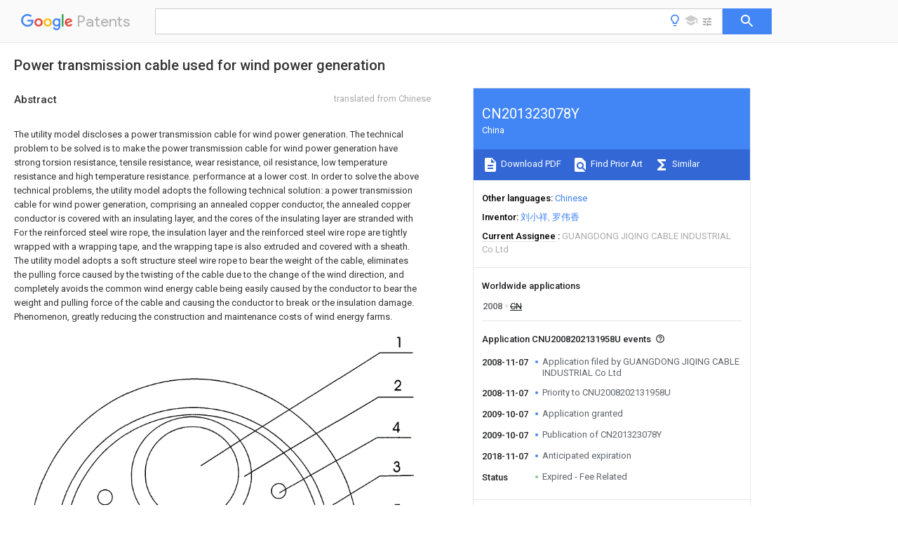

--- FILE ---
content_type: text/html
request_url: https://patents.google.com/patent/CN201323078Y/en
body_size: 16592
content:
<!DOCTYPE html>
<html lang="en">
  <head>
    <title>CN201323078Y - Power transmission cable used for wind power generation 
        - Google Patents</title>

    <meta name="viewport" content="width=device-width, initial-scale=1">
    <meta charset="UTF-8">
    <meta name="referrer" content="origin-when-crossorigin">
    <link rel="canonical" href="https://patents.google.com/patent/CN201323078Y/en">
    <meta name="description" content="
    
       The utility model discloses a power transmission cable for wind power generation. The technical problem to be solved is to make the power transmission cable for wind power generation have strong torsion resistance, tensile resistance, wear resistance, oil resistance, low temperature resistance and high temperature resistance. performance at a lower cost. In order to solve the above technical problems, the utility model adopts the following technical solution: a power transmission cable for wind power generation, comprising an annealed copper conductor, the annealed copper conductor is covered with an insulating layer, and the cores of the insulating layer are stranded with For the reinforced steel wire rope, the insulation layer and the reinforced steel wire rope are tightly wrapped with a wrapping tape, and the wrapping tape is also extruded and covered with a sheath. The utility model adopts a soft structure steel wire rope to bear the weight of the cable, eliminates the pulling force caused by the twisting of the cable due to the change of the wind direction, and completely avoids the common wind energy cable being easily caused by the conductor to bear the weight and pulling force of the cable and causing the conductor to break or the insulation damage. Phenomenon, greatly reducing the construction and maintenance costs of wind energy farms. 
       
    
   
   ">
    <meta name="DC.type" content="patent">
    <meta name="DC.title" content="Power transmission cable used for wind power generation 
       ">
    <meta name="DC.date" content="2008-11-07" scheme="dateSubmitted">
    <meta name="DC.description" content="
    
       The utility model discloses a power transmission cable for wind power generation. The technical problem to be solved is to make the power transmission cable for wind power generation have strong torsion resistance, tensile resistance, wear resistance, oil resistance, low temperature resistance and high temperature resistance. performance at a lower cost. In order to solve the above technical problems, the utility model adopts the following technical solution: a power transmission cable for wind power generation, comprising an annealed copper conductor, the annealed copper conductor is covered with an insulating layer, and the cores of the insulating layer are stranded with For the reinforced steel wire rope, the insulation layer and the reinforced steel wire rope are tightly wrapped with a wrapping tape, and the wrapping tape is also extruded and covered with a sheath. The utility model adopts a soft structure steel wire rope to bear the weight of the cable, eliminates the pulling force caused by the twisting of the cable due to the change of the wind direction, and completely avoids the common wind energy cable being easily caused by the conductor to bear the weight and pulling force of the cable and causing the conductor to break or the insulation damage. Phenomenon, greatly reducing the construction and maintenance costs of wind energy farms. 
       
    
   
   ">
    <meta name="citation_patent_application_number" content="CN:U2008202131958U">
    <meta name="citation_pdf_url" content="https://patentimages.storage.googleapis.com/25/2f/39/65bd786bc04d87/CN201323078Y.pdf">
    <meta name="citation_patent_number" content="CN:201323078:Y">
    <meta name="DC.date" content="2009-10-07" scheme="issue">
    <meta name="DC.contributor" content="刘小祥" scheme="inventor">
    <meta name="DC.contributor" content="罗伟香" scheme="inventor">
    <meta name="DC.contributor" content="GUANGDONG JIQING CABLE INDUSTRIAL Co Ltd" scheme="assignee">
    <link rel="stylesheet" href="https://fonts.googleapis.com/css?family=Roboto:400,400italic,500,500italic,700">
    <link rel="stylesheet" href="https://fonts.googleapis.com/css?family=Product+Sans">
    <link rel="stylesheet" href="https://fonts.googleapis.com/css2?family=Google+Sans:wght@400;500;700">

    <style>
      
      #gb { top: 15px; left: auto; right: 0; width: auto; min-width: 135px !important; }   
      body { transition: none; }
    </style>
    <script></script>

    <script>
      window.version = 'patent-search.search_20250707_RC00';

      function sendFeedback() {
        userfeedback.api.startFeedback({
          'productId': '713680',
          'bucket': 'patent-search-web',
          'productVersion': window.version,
        });
      }

      window.experiments = {};
      window.experiments.patentCountries = "ae,ag,al,am,ao,ap,ar,at,au,aw,az,ba,bb,bd,be,bf,bg,bh,bj,bn,bo,br,bw,bx,by,bz,ca,cf,cg,ch,ci,cl,cm,cn,co,cr,cs,cu,cy,cz,dd,de,dj,dk,dm,do,dz,ea,ec,ee,eg,em,ep,es,fi,fr,ga,gb,gc,gd,ge,gh,gm,gn,gq,gr,gt,gw,hk,hn,hr,hu,ib,id,ie,il,in,ir,is,it,jo,jp,ke,kg,kh,km,kn,kp,kr,kw,kz,la,lc,li,lk,lr,ls,lt,lu,lv,ly,ma,mc,md,me,mg,mk,ml,mn,mo,mr,mt,mw,mx,my,mz,na,ne,ng,ni,nl,no,nz,oa,om,pa,pe,pg,ph,pl,pt,py,qa,ro,rs,ru,rw,sa,sc,sd,se,sg,si,sk,sl,sm,sn,st,su,sv,sy,sz,td,tg,th,tj,tm,tn,tr,tt,tw,tz,ua,ug,us,uy,uz,vc,ve,vn,wo,yu,za,zm,zw";
      
      
      window.experiments.keywordWizard = true;
      
      
      
      window.experiments.definitions = true;
      window.experiments.plogs = true;

      window.Polymer = {
        dom: 'shady',
        lazyRegister: true,
      };
    </script>

    <script src="//www.gstatic.com/patent-search/frontend/patent-search.search_20250707_RC00/scs/compiled_dir/webcomponentsjs/webcomponents-lite.min.js"></script>
    <link rel="import" href="//www.gstatic.com/patent-search/frontend/patent-search.search_20250707_RC00/scs/compiled_dir/search-app-vulcanized.html">
  </head>
  <body unresolved>
    
    
    <script></script>
    <script src="//www.gstatic.com/patent-search/frontend/patent-search.search_20250707_RC00/scs/compiled_dir/search-app-vulcanized.js"></script>
    <search-app>
      
      

      <article class="result" itemscope itemtype="http://schema.org/ScholarlyArticle">
  <h1 itemprop="pageTitle">CN201323078Y - Power transmission cable used for wind power generation 
        - Google Patents</h1>
  <span itemprop="title">Power transmission cable used for wind power generation 
       </span>

  <meta itemprop="type" content="patent">
  <a href="https://patentimages.storage.googleapis.com/25/2f/39/65bd786bc04d87/CN201323078Y.pdf" itemprop="pdfLink">Download PDF</a>
  <h2>Info</h2>

  <dl>
    <dt>Publication number</dt>
    <dd itemprop="publicationNumber">CN201323078Y</dd>
    <meta itemprop="numberWithoutCodes" content="201323078">
    <meta itemprop="kindCode" content="Y">
    <meta itemprop="publicationDescription" content="Granted utility model">
    <span>CN201323078Y</span>
    <span>CNU2008202131958U</span>
    <span>CN200820213195U</span>
    <span>CN201323078Y</span>
    <span>CN 201323078 Y</span>
    <span>CN201323078 Y</span>
    <span>CN 201323078Y</span>
    <span>CN U2008202131958 U</span>
    <span>CNU2008202131958 U</span>
    <span>CN U2008202131958U</span>
    <span>CN 200820213195 U</span>
    <span>CN200820213195 U</span>
    <span>CN 200820213195U</span>
    <span>CN 201323078 Y</span>
    <span>CN201323078 Y</span>
    <span>CN 201323078Y</span>

    <dt>Authority</dt>
    <dd itemprop="countryCode">CN</dd>
    <dd itemprop="countryName">China</dd>

    <dt>Prior art keywords</dt>
    <dd itemprop="priorArtKeywords" repeat>wind power</dd>
    <dd itemprop="priorArtKeywords" repeat>power generation</dd>
    <dd itemprop="priorArtKeywords" repeat>steel wire</dd>
    <dd itemprop="priorArtKeywords" repeat>cable</dd>
    <dd itemprop="priorArtKeywords" repeat>wire rope</dd>

    <dt>Prior art date</dt>
    <dd><time itemprop="priorArtDate" datetime="2008-11-07">2008-11-07</time></dd>

    <dt>Legal status (The legal status is an assumption and is not a legal conclusion. Google has not performed a legal analysis and makes no representation as to the accuracy of the status listed.)</dt>
    <dd itemprop="legalStatusIfi" itemscope>
      <span itemprop="status">Expired - Fee Related</span>
    </dd>
  </dl>

  <dt>Application number</dt>
  <dd itemprop="applicationNumber">CNU2008202131958U</dd>

  <dt>Other languages</dt>
  <dd itemprop="otherLanguages" itemscope repeat>
    <a href="/patent/CN201323078Y/zh">
      <span itemprop="name">Chinese</span> (<span itemprop="code">zh</span>)
    </a>
  </dd>

  

  <dt>Inventor</dt>
  <dd itemprop="inventor" repeat>刘小祥</dd>
  <dd itemprop="inventor" repeat>罗伟香</dd>

  <dt>Current Assignee (The listed assignees may be inaccurate. Google has not performed a legal analysis and makes no representation or warranty as to the accuracy of the list.)</dt>
  <dd itemprop="assigneeCurrent" repeat>
    GUANGDONG JIQING CABLE INDUSTRIAL Co Ltd
  </dd>

  <dt>Original Assignee</dt>
  <dd itemprop="assigneeOriginal" repeat>GUANGDONG JIQING CABLE INDUSTRIAL Co Ltd</dd>

  <dt>Priority date (The priority date is an assumption and is not a legal conclusion. Google has not performed a legal analysis and makes no representation as to the accuracy of the date listed.)</dt>
  <dd><time itemprop="priorityDate" datetime="2008-11-07">2008-11-07</time></dd>

  <dt>Filing date</dt>
  <dd><time itemprop="filingDate" datetime="2008-11-07">2008-11-07</time></dd>

  <dt>Publication date</dt>
  <dd><time itemprop="publicationDate" datetime="2009-10-07">2009-10-07</time></dd>

  
  <dd itemprop="events" itemscope repeat>
    <time itemprop="date" datetime="2008-11-07">2008-11-07</time>
    <span itemprop="title">Application filed by GUANGDONG JIQING CABLE INDUSTRIAL Co Ltd</span>
    <span itemprop="type">filed</span>
    <span itemprop="critical" content="true" bool>Critical</span>
    
    
    
    <span itemprop="assigneeSearch">GUANGDONG JIQING CABLE INDUSTRIAL Co Ltd</span>
  </dd>
  <dd itemprop="events" itemscope repeat>
    <time itemprop="date" datetime="2008-11-07">2008-11-07</time>
    <span itemprop="title">Priority to CNU2008202131958U</span>
    <span itemprop="type">priority</span>
    <span itemprop="critical" content="true" bool>Critical</span>
    
    
    <span itemprop="documentId">patent/CN201323078Y/en</span>
    
  </dd>
  <dd itemprop="events" itemscope repeat>
    <time itemprop="date" datetime="2009-10-07">2009-10-07</time>
    <span itemprop="title">Application granted</span>
    <span itemprop="type">granted</span>
    <span itemprop="critical" content="true" bool>Critical</span>
    
    
    
    
  </dd>
  <dd itemprop="events" itemscope repeat>
    <time itemprop="date" datetime="2009-10-07">2009-10-07</time>
    <span itemprop="title">Publication of CN201323078Y</span>
    <span itemprop="type">publication</span>
    <span itemprop="critical" content="true" bool>Critical</span>
    
    
    <span itemprop="documentId">patent/CN201323078Y/en</span>
    
  </dd>
  <dd itemprop="events" itemscope repeat>
    <time itemprop="date" datetime="2018-11-07">2018-11-07</time>
    <span itemprop="title">Anticipated expiration</span>
    <span itemprop="type">legal-status</span>
    <span itemprop="critical" content="true" bool>Critical</span>
    
    
    
    
  </dd>
  <dd itemprop="events" itemscope repeat>
    <time itemprop="date">Status</time>
    <span itemprop="title">Expired - Fee Related</span>
    <span itemprop="type">legal-status</span>
    <span itemprop="critical" content="true" bool>Critical</span>
    <span itemprop="current" content="true" bool>Current</span>
    
    
    
  </dd>

  <h2>Links</h2>
  <ul>
    

    <li itemprop="links" itemscope repeat>
        <meta itemprop="id" content="espacenetLink">
        <a href="https://worldwide.espacenet.com/publicationDetails/biblio?CC=CN&amp;NR=201323078Y&amp;KC=Y&amp;FT=D" itemprop="url" target="_blank"><span itemprop="text">Espacenet</span></a>
      </li>
      

    

    <li itemprop="links" itemscope repeat>
      <meta itemprop="id" content="globalDossierLink">
      <a href="https://globaldossier.uspto.gov/result/application/CN/200820213195/1" itemprop="url" target="_blank"><span itemprop="text">Global Dossier</span></a>
    </li>

    

      

      

      
      <li itemprop="links" itemscope repeat>
        <meta itemprop="id" content="stackexchangeLink">
        <a href="https://patents.stackexchange.com/questions/tagged/CN201323078Y" itemprop="url"><span itemprop="text">Discuss</span></a>
      </li>
  </ul>

  <ul itemprop="concept" itemscope>
    <li itemprop="match" itemscope repeat>
      <span itemprop="id">230000005540</span>
      <span itemprop="name">biological transmission</span>
      <span itemprop="domain">Effects</span>
      <span itemprop="svg_large"></span>
      <span itemprop="svg_small"></span>
      <span itemprop="smiles"></span>
      <span itemprop="inchi_key"></span>
      <span itemprop="similarity">0.000</span>
      <span itemprop="sections" repeat>title</span>
      <span itemprop="sections" repeat>claims</span>
      <span itemprop="sections" repeat>abstract</span>
      <span itemprop="sections" repeat>description</span>
      <span itemprop="count">17</span>
    </li>
    <li itemprop="match" itemscope repeat>
      <span itemprop="id">238000010248</span>
      <span itemprop="name">power generation</span>
      <span itemprop="domain">Methods</span>
      <span itemprop="svg_large"></span>
      <span itemprop="svg_small"></span>
      <span itemprop="smiles"></span>
      <span itemprop="inchi_key"></span>
      <span itemprop="similarity">0.000</span>
      <span itemprop="sections" repeat>title</span>
      <span itemprop="sections" repeat>claims</span>
      <span itemprop="sections" repeat>abstract</span>
      <span itemprop="sections" repeat>description</span>
      <span itemprop="count">16</span>
    </li>
    <li itemprop="match" itemscope repeat>
      <span itemprop="id">229910000831</span>
      <span itemprop="name">Steel</span>
      <span itemprop="domain">Inorganic materials</span>
      <span itemprop="svg_large"></span>
      <span itemprop="svg_small"></span>
      <span itemprop="smiles"></span>
      <span itemprop="inchi_key"></span>
      <span itemprop="similarity">0.000</span>
      <span itemprop="sections" repeat>claims</span>
      <span itemprop="sections" repeat>abstract</span>
      <span itemprop="sections" repeat>description</span>
      <span itemprop="count">21</span>
    </li>
    <li itemprop="match" itemscope repeat>
      <span itemprop="id">239000004020</span>
      <span itemprop="name">conductor</span>
      <span itemprop="domain">Substances</span>
      <span itemprop="svg_large"></span>
      <span itemprop="svg_small"></span>
      <span itemprop="smiles"></span>
      <span itemprop="inchi_key"></span>
      <span itemprop="similarity">0.000</span>
      <span itemprop="sections" repeat>claims</span>
      <span itemprop="sections" repeat>abstract</span>
      <span itemprop="sections" repeat>description</span>
      <span itemprop="count">21</span>
    </li>
    <li itemprop="match" itemscope repeat>
      <span itemprop="id">239000010959</span>
      <span itemprop="name">steel</span>
      <span itemprop="domain">Substances</span>
      <span itemprop="svg_large"></span>
      <span itemprop="svg_small"></span>
      <span itemprop="smiles"></span>
      <span itemprop="inchi_key"></span>
      <span itemprop="similarity">0.000</span>
      <span itemprop="sections" repeat>claims</span>
      <span itemprop="sections" repeat>abstract</span>
      <span itemprop="sections" repeat>description</span>
      <span itemprop="count">21</span>
    </li>
    <li itemprop="match" itemscope repeat>
      <span itemprop="id">RYGMFSIKBFXOCR-UHFFFAOYSA-N</span>
      <span itemprop="name">Copper</span>
      <span itemprop="domain">Chemical compound</span>
      <span itemprop="svg_large"></span>
      <span itemprop="svg_small"></span>
      <span itemprop="smiles">[Cu]</span>
      <span itemprop="inchi_key">RYGMFSIKBFXOCR-UHFFFAOYSA-N</span>
      <span itemprop="similarity">0.000</span>
      <span itemprop="sections" repeat>claims</span>
      <span itemprop="sections" repeat>abstract</span>
      <span itemprop="sections" repeat>description</span>
      <span itemprop="count">16</span>
    </li>
    <li itemprop="match" itemscope repeat>
      <span itemprop="id">229910052802</span>
      <span itemprop="name">copper</span>
      <span itemprop="domain">Inorganic materials</span>
      <span itemprop="svg_large"></span>
      <span itemprop="svg_small"></span>
      <span itemprop="smiles"></span>
      <span itemprop="inchi_key"></span>
      <span itemprop="similarity">0.000</span>
      <span itemprop="sections" repeat>claims</span>
      <span itemprop="sections" repeat>abstract</span>
      <span itemprop="sections" repeat>description</span>
      <span itemprop="count">14</span>
    </li>
    <li itemprop="match" itemscope repeat>
      <span itemprop="id">239000010949</span>
      <span itemprop="name">copper</span>
      <span itemprop="domain">Substances</span>
      <span itemprop="svg_large"></span>
      <span itemprop="svg_small"></span>
      <span itemprop="smiles"></span>
      <span itemprop="inchi_key"></span>
      <span itemprop="similarity">0.000</span>
      <span itemprop="sections" repeat>claims</span>
      <span itemprop="sections" repeat>abstract</span>
      <span itemprop="sections" repeat>description</span>
      <span itemprop="count">14</span>
    </li>
    <li itemprop="match" itemscope repeat>
      <span itemprop="id">150000002825</span>
      <span itemprop="name">nitriles</span>
      <span itemprop="domain">Chemical class</span>
      <span itemprop="svg_large"></span>
      <span itemprop="svg_small"></span>
      <span itemprop="smiles"></span>
      <span itemprop="inchi_key"></span>
      <span itemprop="similarity">0.000</span>
      <span itemprop="sections" repeat>claims</span>
      <span itemprop="sections" repeat>description</span>
      <span itemprop="count">8</span>
    </li>
    <li itemprop="match" itemscope repeat>
      <span itemprop="id">229920000915</span>
      <span itemprop="name">polyvinyl chloride</span>
      <span itemprop="domain">Polymers</span>
      <span itemprop="svg_large"></span>
      <span itemprop="svg_small"></span>
      <span itemprop="smiles"></span>
      <span itemprop="inchi_key"></span>
      <span itemprop="similarity">0.000</span>
      <span itemprop="sections" repeat>claims</span>
      <span itemprop="sections" repeat>description</span>
      <span itemprop="count">8</span>
    </li>
    <li itemprop="match" itemscope repeat>
      <span itemprop="id">239000004800</span>
      <span itemprop="name">polyvinyl chloride</span>
      <span itemprop="domain">Substances</span>
      <span itemprop="svg_large"></span>
      <span itemprop="svg_small"></span>
      <span itemprop="smiles"></span>
      <span itemprop="inchi_key"></span>
      <span itemprop="similarity">0.000</span>
      <span itemprop="sections" repeat>claims</span>
      <span itemprop="sections" repeat>description</span>
      <span itemprop="count">8</span>
    </li>
    <li itemprop="match" itemscope repeat>
      <span itemprop="id">239000000945</span>
      <span itemprop="name">filler</span>
      <span itemprop="domain">Substances</span>
      <span itemprop="svg_large"></span>
      <span itemprop="svg_small"></span>
      <span itemprop="smiles"></span>
      <span itemprop="inchi_key"></span>
      <span itemprop="similarity">0.000</span>
      <span itemprop="sections" repeat>claims</span>
      <span itemprop="sections" repeat>description</span>
      <span itemprop="count">4</span>
    </li>
    <li itemprop="match" itemscope repeat>
      <span itemprop="id">239000000463</span>
      <span itemprop="name">material</span>
      <span itemprop="domain">Substances</span>
      <span itemprop="svg_large"></span>
      <span itemprop="svg_small"></span>
      <span itemprop="smiles"></span>
      <span itemprop="inchi_key"></span>
      <span itemprop="similarity">0.000</span>
      <span itemprop="sections" repeat>claims</span>
      <span itemprop="sections" repeat>description</span>
      <span itemprop="count">4</span>
    </li>
    <li itemprop="match" itemscope repeat>
      <span itemprop="id">239000011810</span>
      <span itemprop="name">insulating material</span>
      <span itemprop="domain">Substances</span>
      <span itemprop="svg_large"></span>
      <span itemprop="svg_small"></span>
      <span itemprop="smiles"></span>
      <span itemprop="inchi_key"></span>
      <span itemprop="similarity">0.000</span>
      <span itemprop="sections" repeat>claims</span>
      <span itemprop="sections" repeat>description</span>
      <span itemprop="count">3</span>
    </li>
    <li itemprop="match" itemscope repeat>
      <span itemprop="id">229910000746</span>
      <span itemprop="name">Structural steel</span>
      <span itemprop="domain">Inorganic materials</span>
      <span itemprop="svg_large"></span>
      <span itemprop="svg_small"></span>
      <span itemprop="smiles"></span>
      <span itemprop="inchi_key"></span>
      <span itemprop="similarity">0.000</span>
      <span itemprop="sections" repeat>claims</span>
      <span itemprop="count">1</span>
    </li>
    <li itemprop="match" itemscope repeat>
      <span itemprop="id">238000010276</span>
      <span itemprop="name">construction</span>
      <span itemprop="domain">Methods</span>
      <span itemprop="svg_large"></span>
      <span itemprop="svg_small"></span>
      <span itemprop="smiles"></span>
      <span itemprop="inchi_key"></span>
      <span itemprop="similarity">0.000</span>
      <span itemprop="sections" repeat>abstract</span>
      <span itemprop="sections" repeat>description</span>
      <span itemprop="count">5</span>
    </li>
    <li itemprop="match" itemscope repeat>
      <span itemprop="id">238000009413</span>
      <span itemprop="name">insulation</span>
      <span itemprop="domain">Methods</span>
      <span itemprop="svg_large"></span>
      <span itemprop="svg_small"></span>
      <span itemprop="smiles"></span>
      <span itemprop="inchi_key"></span>
      <span itemprop="similarity">0.000</span>
      <span itemprop="sections" repeat>abstract</span>
      <span itemprop="sections" repeat>description</span>
      <span itemprop="count">5</span>
    </li>
    <li itemprop="match" itemscope repeat>
      <span itemprop="id">238000012423</span>
      <span itemprop="name">maintenance</span>
      <span itemprop="domain">Methods</span>
      <span itemprop="svg_large"></span>
      <span itemprop="svg_small"></span>
      <span itemprop="smiles"></span>
      <span itemprop="inchi_key"></span>
      <span itemprop="similarity">0.000</span>
      <span itemprop="sections" repeat>abstract</span>
      <span itemprop="sections" repeat>description</span>
      <span itemprop="count">3</span>
    </li>
    <li itemprop="match" itemscope repeat>
      <span itemprop="id">238000004519</span>
      <span itemprop="name">manufacturing process</span>
      <span itemprop="domain">Methods</span>
      <span itemprop="svg_large"></span>
      <span itemprop="svg_small"></span>
      <span itemprop="smiles"></span>
      <span itemprop="inchi_key"></span>
      <span itemprop="similarity">0.000</span>
      <span itemprop="sections" repeat>description</span>
      <span itemprop="count">2</span>
    </li>
    <li itemprop="match" itemscope repeat>
      <span itemprop="id">230000001186</span>
      <span itemprop="name">cumulative effect</span>
      <span itemprop="domain">Effects</span>
      <span itemprop="svg_large"></span>
      <span itemprop="svg_small"></span>
      <span itemprop="smiles"></span>
      <span itemprop="inchi_key"></span>
      <span itemprop="similarity">0.000</span>
      <span itemprop="sections" repeat>description</span>
      <span itemprop="count">1</span>
    </li>
    <li itemprop="match" itemscope repeat>
      <span itemprop="id">230000001419</span>
      <span itemprop="name">dependent effect</span>
      <span itemprop="domain">Effects</span>
      <span itemprop="svg_large"></span>
      <span itemprop="svg_small"></span>
      <span itemprop="smiles"></span>
      <span itemprop="inchi_key"></span>
      <span itemprop="similarity">0.000</span>
      <span itemprop="sections" repeat>description</span>
      <span itemprop="count">1</span>
    </li>
    <li itemprop="match" itemscope repeat>
      <span itemprop="id">230000008676</span>
      <span itemprop="name">import</span>
      <span itemprop="domain">Effects</span>
      <span itemprop="svg_large"></span>
      <span itemprop="svg_small"></span>
      <span itemprop="smiles"></span>
      <span itemprop="inchi_key"></span>
      <span itemprop="similarity">0.000</span>
      <span itemprop="sections" repeat>description</span>
      <span itemprop="count">1</span>
    </li>
    <li itemprop="match" itemscope repeat>
      <span itemprop="id">238000000034</span>
      <span itemprop="name">method</span>
      <span itemprop="domain">Methods</span>
      <span itemprop="svg_large"></span>
      <span itemprop="svg_small"></span>
      <span itemprop="smiles"></span>
      <span itemprop="inchi_key"></span>
      <span itemprop="similarity">0.000</span>
      <span itemprop="sections" repeat>description</span>
      <span itemprop="count">1</span>
    </li>
    <li itemprop="match" itemscope repeat>
      <span itemprop="id">239000007779</span>
      <span itemprop="name">soft material</span>
      <span itemprop="domain">Substances</span>
      <span itemprop="svg_large"></span>
      <span itemprop="svg_small"></span>
      <span itemprop="smiles"></span>
      <span itemprop="inchi_key"></span>
      <span itemprop="similarity">0.000</span>
      <span itemprop="sections" repeat>description</span>
      <span itemprop="count">1</span>
    </li>
  </ul>

  

  <section>
    <h2>Classifications</h2>
    <ul>
      <li>
        <ul itemprop="classifications" itemscope repeat>
          <li itemprop="classifications" itemscope repeat>
            <span itemprop="Code">Y</span>&mdash;<span itemprop="Description">GENERAL TAGGING OF NEW TECHNOLOGICAL DEVELOPMENTS; GENERAL TAGGING OF CROSS-SECTIONAL TECHNOLOGIES SPANNING OVER SEVERAL SECTIONS OF THE IPC; TECHNICAL SUBJECTS COVERED BY FORMER USPC CROSS-REFERENCE ART COLLECTIONS [XRACs] AND DIGESTS</span>
            <meta itemprop="IsCPC" content="true">
          </li>
          <li itemprop="classifications" itemscope repeat>
            <span itemprop="Code">Y02</span>&mdash;<span itemprop="Description">TECHNOLOGIES OR APPLICATIONS FOR MITIGATION OR ADAPTATION AGAINST CLIMATE CHANGE</span>
            <meta itemprop="IsCPC" content="true">
          </li>
          <li itemprop="classifications" itemscope repeat>
            <span itemprop="Code">Y02A</span>&mdash;<span itemprop="Description">TECHNOLOGIES FOR ADAPTATION TO CLIMATE CHANGE</span>
            <meta itemprop="IsCPC" content="true">
          </li>
          <li itemprop="classifications" itemscope repeat>
            <span itemprop="Code">Y02A30/00</span>&mdash;<span itemprop="Description">Adapting or protecting infrastructure or their operation</span>
            <meta itemprop="IsCPC" content="true">
          </li>
          <li itemprop="classifications" itemscope repeat>
            <span itemprop="Code">Y02A30/14</span>&mdash;<span itemprop="Description">Extreme weather resilient electric power supply systems, e.g. strengthening power lines or underground power cables</span>
            <meta itemprop="Leaf" content="true"><meta itemprop="Additional" content="true"><meta itemprop="IsCPC" content="true">
          </li>
        </ul>
      </li>
    </ul>
  </section>

  

  

  

  <section>
    <h2>Landscapes</h2>
    <ul>
      <li itemprop="landscapes" itemscope repeat>
        <span itemprop="name">Insulated Conductors</span>
        (<span itemprop="type">AREA</span>)
      </li>
    </ul>
  </section>


  <section itemprop="abstract" itemscope>
    <h2>Abstract</h2>
    <aside>Translated from <span itemprop="translatedLanguage">Chinese</span></aside>
    <div itemprop="content" html><abstract mxw-id="PA374950225" lang="EN" load-source="google">
    <span class="notranslate">
      <span class="google-src-text">
        <p num="0001">本实用新型公开了一种风能发电用输电电缆，要解决的技术问题在于使风能发电用输电电缆具有较强的抗扭转性、抗拉性、耐磨损性、耐油性、耐低温和耐高温性能，且成本较低。为解决上述技术问题，本实用新型采用如下技术方案：一种风能发电用输电电缆，包括软铜导体，所述软铜导体外包覆有绝缘层，所述绝缘层线芯之间绞合有加强钢丝绳，所述绝缘层和加强钢丝绳外紧密绕包有绕包带，所述绕包带外还挤压包覆有护套。本实用新型采用由软结构钢丝绳来承受电缆的自重，消除由于风向转变引起电缆扭转而造成的拉力，完全避免了普通风能电缆由导体来承受电缆自重及拉力而容易造成导体拉断或绝缘损伤的现象，大大降低了风能电场的建设及维护费用。</p>
        <div class="patent-image"><a href="https://patentimages.storage.googleapis.com/5b/05/1a/78ee2bd3122434/200820213195.png"><img he="640.237579" wi="661" file="200820213195.GIF" img-content="undefined" img-format="gif" width="2644" height="2561" alt="Figure 200820213195" class="patent-full-image" src="https://patentimages.storage.googleapis.com/5b/05/1a/78ee2bd3122434/200820213195.png"/></a></div>
      </span>
      <p num="0001">The utility model discloses a power transmission cable for wind power generation. The technical problem to be solved is to make the power transmission cable for wind power generation have strong torsion resistance, tensile resistance, wear resistance, oil resistance, low temperature resistance and high temperature resistance. performance at a lower cost. In order to solve the above technical problems, the utility model adopts the following technical solution: a power transmission cable for wind power generation, comprising an annealed copper conductor, the annealed copper conductor is covered with an insulating layer, and the cores of the insulating layer are stranded with For the reinforced steel wire rope, the insulation layer and the reinforced steel wire rope are tightly wrapped with a wrapping tape, and the wrapping tape is also extruded and covered with a sheath. The utility model adopts a soft structure steel wire rope to bear the weight of the cable, eliminates the pulling force caused by the twisting of the cable due to the change of the wind direction, and completely avoids the common wind energy cable being easily caused by the conductor to bear the weight and pulling force of the cable and causing the conductor to break or the insulation damage. Phenomenon, greatly reducing the construction and maintenance costs of wind energy farms.</p>
      <div class="patent-image"><a href="https://patentimages.storage.googleapis.com/5b/05/1a/78ee2bd3122434/200820213195.png"><img he="640.237579" wi="661" file="200820213195.GIF" img-content="undefined" img-format="gif" width="2644" height="2561" alt="Figure 200820213195" class="patent-full-image" src="https://patentimages.storage.googleapis.com/5b/05/1a/78ee2bd3122434/200820213195.png"/></a></div>
    </span>
  </abstract>
  </div>
  </section>

  <section itemprop="description" itemscope>
    <h2>Description</h2>
    <aside>Translated from <span itemprop="translatedLanguage">Chinese</span></aside>
    <div itemprop="content" html><description mxw-id="PDES400964093" lang="EN" load-source="google">
    <invention-title lang="ZH" id="tilte1">
      <span class="notranslate"> <span class="google-src-text">风能发电用输电电缆
  </span>Transmission cables for wind power generation
  </span>
    </invention-title>
    <technical-field>
      <p id="p0001" num="0001">
        <span class="notranslate"> <span class="google-src-text">技术领域
  </span>technical field
  </span>
      </p>
      <p id="p0002" num="0002">
        <span class="notranslate"> <span class="google-src-text">本实用新型涉及一种输电电缆，尤其是一种风能发电用输电电缆。</span>The utility model relates to a power transmission cable, in particular to a power transmission cable for wind power generation.</span>
      </p>
    </technical-field>
    <background-art>
      <p id="p0003" num="0003">
        <span class="notranslate"> <span class="google-src-text">背景技术
  </span>Background technique
  </span>
      </p>
      <p id="p0004" num="0004">
        <span class="notranslate"> <span class="google-src-text">风能作为一种清洁的可再生能源，越来越受到世界各国的重视。2006年全球风电机组新安装量为15197MW，累计安装总量达74223MW。近几年，世界风能市场每年都在快速增长，预计未来20-25年内，世界风能市场每年将递增25％。世界各国不仅在风能开发利用方面的投资将持续增长，而且风力发电设备制造业将成为许多国家最热门的经济领域，相应的市场规模也将急剧扩大。</span>As a clean and renewable energy, wind energy has been paid more and more attention by countries all over the world. In 2006, the new installed capacity of global wind turbines was 15,197 MW, and the cumulative installed total amounted to 74,223 MW. In recent years, the world wind energy market has been growing rapidly every year. It is estimated that in the next 20-25 years, the world wind energy market will increase by 25% every year. All countries in the world will not only continue to increase their investment in wind energy development and utilization, but also the wind power equipment manufacturing industry will become the most popular economic field in many countries, and the corresponding market size will also expand dramatically.</span>
      </p>
      <p id="p0005" num="0005">
        <span class="notranslate"> <span class="google-src-text">我国风电行业发展比较迅速，但与国际风电行业的发展水平还有很大差距，国内的风电发动设备主要依靠进口，对外依赖性强，虽然风电成本已下降很多，但相比火电成本的优势在短期内并不会明显突出，风电行业的发展还有很多的阻碍因素。2006年我国开始实施《可再生能源法》，风电建设步伐明显加快。据不完全统计，到2007年底，全国已建成约80个风电场，装机总容量达到约230万千瓦，比2005年新增装机100多万千瓦，增长率超过80％。根据国家规划，到2020年中国风电装机规模将达3000万千瓦，发展前景非常可观。</span>my country&#39;s wind power industry is developing relatively rapidly, but there is still a big gap with the development level of the international wind power industry. Domestic wind power equipment mainly relies on imports and is highly dependent on foreign countries. Although the cost of wind power has dropped a lot, the advantage over thermal power costs is It will not be obvious in the short term, and there are still many obstacles to the development of the wind power industry. In 2006, my country began to implement the &#34;Renewable Energy Law&#34;, and the pace of wind power construction was significantly accelerated. According to incomplete statistics, by the end of 2007, about 80 wind farms had been built nationwide, with a total installed capacity of about 2.3 million kilowatts, an increase of more than 1 million kilowatts compared with 2005, and a growth rate of more than 80%. According to the national plan, China&#39;s wind power installed capacity will reach 30 million kilowatts by 2020, and the development prospect is very promising.</span>
      </p>
      <p id="p0006" num="0006">
        <span class="notranslate"> <span class="google-src-text">我国风电场建设的单位千瓦投资造价总的趋势是在不断下降，但与世界上风电发展较快的国家相比还是很高，这主要是由于风力发电用的关键主机组及辅助配套设施仍依赖进口，风电行业的发展还有很多的阻碍。而这其中关键的原因之一就是现有风能输电电缆普遍存在着结构单一、成本偏高、使用性能差等问题，导致风能输电费用居高不下，成为阻碍我国风能发电发展的一个重要因素。</span>The general trend of the unit kilowatt investment cost of wind farm construction in my country is declining, but it is still very high compared with countries with rapid wind power development in the world. This is mainly because the key main units and auxiliary facilities for wind power generation still rely on There are still many obstacles to the development of the wind power industry. One of the key reasons for this is that the existing wind power transmission cables generally have problems such as single structure, high cost, and poor performance, which lead to high wind power transmission costs and become an important factor hindering the development of wind power generation in my country.</span>
      </p>
    </background-art>
    <disclosure>
      <p id="p0007" num="0007">
        <span class="notranslate"> <span class="google-src-text">发明内容
  </span>Contents of the invention
  </span>
      </p>
      <p id="p0008" num="0008">
        <span class="notranslate"> <span class="google-src-text">本实用新型要解决的技术问题在于提供一种具有较强的抗扭转性、抗拉性、耐磨损性、耐油性、耐低温和耐高温性能，且低成本的风能发电用输电电缆。</span>The technical problem to be solved by the utility model is to provide a low-cost transmission cable for wind power generation with strong torsion resistance, tensile resistance, wear resistance, oil resistance, low temperature resistance and high temperature resistance.</span>
      </p>
      <p id="p0009" num="0009">
        <span class="notranslate"> <span class="google-src-text">为解决上述技术问题，本实用新型采用如下技术方案：一种风能发电用输电电缆，包括软铜导体，所述软铜导体外包覆有绝缘层，所述绝缘层线芯之间绞合有加强钢丝绳，所述绝缘层和加强钢丝绳外紧密绕包有绕包带，所述绕包带外还挤压包覆有护套。</span>In order to solve the above technical problems, the utility model adopts the following technical solution: a power transmission cable for wind power generation, comprising an annealed copper conductor, the annealed copper conductor is covered with an insulating layer, and the cores of the insulating layer are stranded with For the reinforced steel wire rope, the insulation layer and the reinforced steel wire rope are tightly wrapped with a wrapping tape, and the wrapping tape is also extruded and covered with a sheath.</span>
      </p>
      <p id="p0010" num="0010">
        <span class="notranslate"> <span class="google-src-text">本实用新型所述绝缘层和加强钢丝绳之间填充有填充物。</span>Fillers are filled between the insulating layer and the reinforced steel wire rope in the utility model.</span>
      </p>
      <p id="p0011" num="0011">
        <span class="notranslate"> <span class="google-src-text">本实用新型所述软铜导体为第五种软铜导体结构。</span>The soft copper conductor described in the utility model is the fifth soft copper conductor structure.</span>
      </p>
      <p id="p0012" num="0012">
        <span class="notranslate"> <span class="google-src-text">本实用新型所述绝缘层为丁腈聚氯乙烯绝缘材料结构。</span>The insulating layer described in the utility model is a structure of nitrile polyvinyl chloride insulating material.</span>
      </p>
      <p id="p0013" num="0013">
        <span class="notranslate"> <span class="google-src-text">本实用新型所述加强钢丝绳为软结构钢丝绳。</span>The reinforced steel wire rope described in the utility model is a soft structure steel wire rope.</span>
      </p>
      <p id="p0014" num="0014">
        <span class="notranslate"> <span class="google-src-text">本实用新型所述护套为丁腈聚氯乙烯护套材料结构。</span>The sheath of the utility model is a nitrile polyvinyl chloride sheath material structure.</span>
      </p>
      <p id="p0015" num="0015">
        <span class="notranslate"> <span class="google-src-text">本实用新型与现有技术相比，采用了由软结构钢丝绳来承受电缆的自重，消除由于风向转变引起电缆扭转而造成的拉力，完全避免了普通风能电缆由导体来承受电缆自重及拉力而容易造成导体拉断或绝缘损伤的现象，大大降低了风能电场的建设及维护费用。</span>Compared with the prior art, the utility model adopts a soft structure steel wire rope to bear the weight of the cable, eliminates the pulling force caused by the twisting of the cable due to the change of the wind direction, and completely avoids the fact that the ordinary wind energy cable is easy to bear the weight and pulling force of the cable by the conductor. The phenomenon of conductor breakage or insulation damage is caused, which greatly reduces the construction and maintenance costs of wind energy farms.</span>
      </p>
    </disclosure>
    <description-of-drawings>
      <p id="p0016" num="0016">
        <span class="notranslate"> <span class="google-src-text">附图说明            
    </span>Description of drawings
    </span>
      </p>
      <p id="p0017" num="0017">
        <span class="notranslate"> <span class="google-src-text">图1是本实用新型的结构示意图。</span>Fig. 1 is the structural representation of the utility model.</span>
      </p>
    </description-of-drawings>
    <mode-for-invention>
      <p id="p0018" num="0018">
        <span class="notranslate"> <span class="google-src-text">具体实施方式
  </span>Detailed ways
  </span>
      </p>
      <p id="p0019" num="0019">
        <span class="notranslate"> <span class="google-src-text">以下结合附图对本实用新型作进一步详细的描述。</span>Below in conjunction with accompanying drawing, the utility model is described in further detail.</span>
      </p>
      <p id="p0020" num="0020">
        <span class="notranslate"> <span class="google-src-text">如图1所示，本实用新型风能发电用输电电缆，包括软铜导体1，软铜导体1为第五种软铜导体结构(根据GB/T 3956-1997)，如镀锡或不镀锡退火软铜线经束绞或复绞后制成。软铜导体1外包覆有绝缘层2，绝缘层2为丁腈聚氯乙烯绝缘材料结构。绝缘层2线芯之间绞合有加强钢丝绳4，加强钢丝绳4为软结构钢丝绳，在绝缘层2线芯和加强钢丝绳4之间填充有填充物3。绝缘层2线芯和加强钢丝绳4外紧密绕包有绕包带5。绕包带5外还挤压包覆有护套6，护套6为丁腈聚氯乙烯护套材料结构。</span>As shown in Figure 1, the power transmission cable for wind power generation of the present utility model comprises soft copper conductor 1, and soft copper conductor 1 is the fifth kind of soft copper conductor structure (according to GB/T 3956-1997), such as tinned or not tinned The annealed annealed copper wire is made by bundle twisting or double twisting. The soft copper conductor 1 is covered with an insulating layer 2, and the insulating layer 2 is a nitrile polyvinyl chloride insulating material structure. A reinforced steel wire rope 4 is twisted between the wire cores of the insulating layer 2, and the reinforced steel wire rope 4 is a steel wire rope of soft structure, and fillers 3 are filled between the wire cores of the insulating layer 2 and the reinforced steel wire rope 4. The wire core of the insulating layer 2 and the reinforced steel wire rope 4 are tightly wrapped with a wrapping tape 5 . The wrapping tape 5 is also extruded and covered with a sheath 6, and the sheath 6 is a nitrile polyvinyl chloride sheath material structure.</span>
      </p>
      <p id="p0021" num="0021">
        <span class="notranslate"> <span class="google-src-text">本实用新型生产时，将镀锡或不镀锡退火软铜线经束绞或复绞制成的导体上挤压包覆一层具有耐高低温、耐油性的丁腈聚氯乙烯绝缘柔软材料，并与软结构钢丝绳相绞合，钢丝绳外可挤压包覆绝缘层或不挤压包覆绝缘层，包覆软铜线的绝缘线芯和钢丝绳均匀地绞合在一起后，经绕包带紧密绕包，并由填充物填充圆整，在绕包带外挤压包覆一层具有耐油性、耐高低温、耐磨损的丁腈聚氯乙烯护套材料而成。</span>When the utility model is produced, a layer of nitrile polyvinyl chloride insulating soft material with high and low temperature resistance and oil resistance is extruded and coated on the conductor made of tinned or non-tinned annealed annealed copper wire through bundle twisting or double twisting, and Twisted with the soft structure steel wire rope, the steel wire rope can be extruded and covered with insulating layer or not. Wrapped, filled and rounded by fillers, extruded and coated with a layer of nitrile polyvinyl chloride sheath material with oil resistance, high and low temperature resistance, and wear resistance.</span>
      </p>
      <p id="p0022" num="0022">
        <span class="notranslate"> <span class="google-src-text">本实用新型采用软结构钢丝绳来承受电缆的自重，并采用Z-S(右向-左向)方式绞合线芯，消除由于风向转变引起电缆扭转而造成的拉力，完全避免了普通风能电缆由导体来承受电缆自重及拉力而容易造成导体拉断或绝缘损伤的现象，大大降低了风能电场的建设及维护费用。本实用新型结构合理简单，生产制造容易，成本低，完全满足风能电缆所要求的具有较强的抗扭转性、抗拉性、耐磨损性、耐油性、耐低温和耐高温的性能。</span>The utility model adopts a soft structure steel wire rope to bear the weight of the cable, and adopts the Z-S (right-left) way to twist the wire core, which eliminates the pulling force caused by the twisting of the cable due to the change of the wind direction, and completely avoids the common wind energy cable from being pulled by the conductor. Bearing the cable&#39;s own weight and tension, it is easy to cause the conductor to break or the insulation to be damaged, which greatly reduces the construction and maintenance costs of the wind energy farm. The utility model has the advantages of reasonable and simple structure, easy production and low cost, and fully meets the requirements of the wind power cable with strong torsion resistance, tensile resistance, wear resistance, oil resistance, low temperature resistance and high temperature resistance.</span>
      </p>
    </mode-for-invention>
  </description>
  </div>
  </section>

  <section itemprop="claims" itemscope>
    <h2>Claims (<span itemprop="count">6</span>)</h2>
    <aside>Translated from <span itemprop="translatedLanguage">Chinese</span></aside>
    <div itemprop="content" html><claims mxw-id="PCLM396515429" lang="EN" load-source="google">
    <claim id="zh-cl0001" num="0001">
      <claim-text>
        <span class="notranslate"> <span class="google-src-text">1.一种风能发电用输电电缆，包括软铜导体(1)，其特征在于：所述软铜导体(1)外包覆有绝缘层(2)，所述绝缘层(2)线芯之间绞合有加强钢丝绳(4)，所述绝缘层(2)和加强钢丝绳(4)外紧密绕包有绕包带(5)，所述绕包带(5)外还挤压包覆有护套(6)。</span>1. A power transmission cable for wind power generation, comprising an annealed copper conductor (1), characterized in that: the outer sheath of the annealed copper conductor (1) is covered with an insulating layer (2), and the outer core of the insulating layer (2) is A reinforced steel wire rope (4) is twisted between them, and the insulating layer (2) and the reinforced steel wire rope (4) are tightly wrapped with a wrapping tape (5), and the wrapping tape (5) is also extruded and coated with Sheath (6).</span>
      </claim-text>
    </claim>
    <claim id="zh-cl0002" num="0002">
      <claim-text>
        <claim-ref idref="zh-cl0001"> </claim-ref>
      </claim-text>
      <claim-text>
        <span class="notranslate"> <span class="google-src-text">2.根据权利要求1所述的风能发电用输电电缆，其特征在于：所述绝缘层(2)和加强钢丝绳(4)之间填充有填充物(3)。</span>2. The power transmission cable for wind power generation according to claim 1, characterized in that fillers (3) are filled between the insulating layer (2) and the reinforced steel wire rope (4).</span>
      </claim-text>
    </claim>
    <claim id="zh-cl0003" num="0003">
      <claim-text>
        <claim-ref idref="zh-cl0001"> </claim-ref>
        <claim-ref idref="zh-cl0002"> </claim-ref>
      </claim-text>
      <claim-text>
        <span class="notranslate"> <span class="google-src-text">3.根据权利要求1或2所述的风能发电用输电电缆，其特征在于：所述软铜导体(1)为第五种软铜导体结构。</span>3. The power transmission cable for wind power generation according to claim 1 or 2, characterized in that the annealed copper conductor (1) is the fifth annealed copper conductor structure.</span>
      </claim-text>
    </claim>
    <claim id="zh-cl0004" num="0004">
      <claim-text>
        <claim-ref idref="zh-cl0003"> </claim-ref>
      </claim-text>
      <claim-text>
        <span class="notranslate"> <span class="google-src-text">4.根据权利要求3所述的风能发电用输电电缆，其特征在于：所述绝缘层(2)为丁腈聚氯乙烯绝缘材料结构。</span>4. The power transmission cable for wind power generation according to claim 3, characterized in that: the insulating layer (2) is a nitrile polyvinyl chloride insulating material structure.</span>
      </claim-text>
    </claim>
    <claim id="zh-cl0005" num="0005">
      <claim-text>
        <claim-ref idref="zh-cl0004"> </claim-ref>
      </claim-text>
      <claim-text>
        <span class="notranslate"> <span class="google-src-text">5.根据权利要求4所述的风能发电用输电电缆，其特征在于：所述加强钢丝绳(4)为软结构钢丝绳。</span>5. The power transmission cable for wind power generation according to claim 4, characterized in that: the reinforced steel wire rope (4) is a soft structural steel wire rope.</span>
      </claim-text>
    </claim>
    <claim id="zh-cl0006" num="0006">
      <claim-text>
        <claim-ref idref="zh-cl0005"> </claim-ref>
      </claim-text>
      <claim-text>
        <span class="notranslate"> <span class="google-src-text">6.根据权利要求5所述的风能发电用输电电缆，其特征在于：所述护套(6)为丁腈聚氯乙烯护套材料结构。</span>6. The power transmission cable for wind power generation according to claim 5, characterized in that: the sheath (6) is a nitrile polyvinyl chloride sheath material structure.</span>
      </claim-text>
    </claim>
  </claims>
  </div>
  </section>

  <section itemprop="application" itemscope>

    <section itemprop="metadata" itemscope>
      <span itemprop="applicationNumber">CNU2008202131958U</span>
      <span itemprop="priorityDate">2008-11-07</span>
      <span itemprop="filingDate">2008-11-07</span>
      <span itemprop="title">Power transmission cable used for wind power generation 
       </span>
      <span itemprop="ifiStatus">Expired - Fee Related</span>
      
      <a href="/patent/CN201323078Y/en">
        <span itemprop="representativePublication">CN201323078Y</span>
        (<span itemprop="primaryLanguage">en</span>)
      </a>
    </section>

    <h2>Priority Applications (1)</h2>
    <table>
      <thead>
        <tr>
          <th>Application Number</th>
          <th>Priority Date</th>
          <th>Filing Date</th>
          <th>Title</th>
        </tr>
      </thead>
      <tbody>
        <tr itemprop="priorityApps" itemscope repeat>
          <td>
            <span itemprop="applicationNumber">CNU2008202131958U</span>
            
            <a href="/patent/CN201323078Y/en">
              <span itemprop="representativePublication">CN201323078Y</span>
                (<span itemprop="primaryLanguage">en</span>)
            </a>
          </td>
          <td itemprop="priorityDate">2008-11-07</td>
          <td itemprop="filingDate">2008-11-07</td>
          <td itemprop="title">Power transmission cable used for wind power generation 
       </td>
        </tr>
      </tbody>
    </table>

    <h2>Applications Claiming Priority (1)</h2>
    <table>
      <thead>
        <tr>
          <th>Application Number</th>
          <th>Priority Date</th>
          <th>Filing Date</th>
          <th>Title</th>
        </tr>
      </thead>
      <tbody>
        <tr itemprop="appsClaimingPriority" itemscope repeat>
          <td>
            <span itemprop="applicationNumber">CNU2008202131958U</span>
            <a href="/patent/CN201323078Y/en">
              <span itemprop="representativePublication">CN201323078Y</span>
                (<span itemprop="primaryLanguage">en</span>)
            </a>
          </td>
          <td itemprop="priorityDate">2008-11-07</td>
          <td itemprop="filingDate">2008-11-07</td>
          <td itemprop="title">Power transmission cable used for wind power generation 
       </td>
        </tr>
      </tbody>
    </table>

    

    

    <h2>Publications (1)</h2>
    <table>
      <thead>
        <tr>
          <th>Publication Number</th>
          <th>Publication Date</th>
        </tr>
      </thead>
      <tbody>
        <tr itemprop="pubs" itemscope repeat>
          <td>
            <span itemprop="publicationNumber">CN201323078Y</span>
            
            <span itemprop="thisPatent">true</span>
            <a href="/patent/CN201323078Y/en">
              CN201323078Y
              (<span itemprop="primaryLanguage">en</span>)
            </a>
          </td>
          <td itemprop="publicationDate">2009-10-07</td>
        </tr>
      </tbody>
    </table>

  </section>

  <section itemprop="family" itemscope>
    <h1>Family</h1>
    <h2>ID=41160454</h2>

    <h2>Family Applications (1)</h2>
    <table>
      <thead>
        <tr>
          <th>Application Number</th>
          <th>Title</th>
          <th>Priority Date</th>
          <th>Filing Date</th>
        </tr>
      </thead>
      <tbody>
        <tr itemprop="applications" itemscope repeat>
          <td>
            <span itemprop="applicationNumber">CNU2008202131958U</span>
            <span itemprop="ifiStatus">Expired - Fee Related</span>
            
            <a href="/patent/CN201323078Y/en">
              <span itemprop="representativePublication">CN201323078Y</span>
                (<span itemprop="primaryLanguage">en</span>)
            </a>
          </td>
          <td itemprop="priorityDate">2008-11-07</td>
          <td itemprop="filingDate">2008-11-07</td>
          <td itemprop="title">Power transmission cable used for wind power generation 
       </td>
        </tr>
      </tbody>
    </table>

    

    

    <h2>Country Status (1)</h2>
    <table>
      <thead>
        <tr>
          <th>Country</th>
          <th>Link</th>
        </tr>
      </thead>
      <tbody>
        <tr itemprop="countryStatus" itemscope repeat>
          <td>
            <span itemprop="countryCode">CN</span>
            (<span itemprop="num">1</span>)
            <meta itemprop="thisCountry" content="true">
          </td>
          <td>
            <a href="/patent/CN201323078Y/en">
              <span itemprop="representativePublication">CN201323078Y</span>
              (<span itemprop="primaryLanguage">en</span>)
            </a>
          </td>
        </tr>
      </tbody>
    </table>

    <h2>Cited By (5)</h2>
    <table>
      <caption>* Cited by examiner, † Cited by third party</caption>
      <thead>
        <tr>
          <th>Publication number</th>
          <th>Priority date</th>
          <th>Publication date</th>
          <th>Assignee</th>
          <th>Title</th>
        </tr>
      </thead>
      <tbody>
        <tr itemprop="forwardReferencesOrig" itemscope repeat>
          <td>
            <a href="/patent/CN102231296A/en">
              <span itemprop="publicationNumber">CN102231296A</span>
              (<span itemprop="primaryLanguage">en</span>)
            </a>
            <span itemprop="examinerCited">*</span>
            
          </td>
          <td itemprop="priorityDate">2011-04-20</td>
          <td itemprop="publicationDate">2011-11-02</td>
          <td><span itemprop="assigneeOriginal">大连沈特电缆有限公司</span></td>
          <td itemprop="title">Copper-clad aluminum core nitrile polyvinyl chloride (PVC) insulated and sheath tensile movable cable 
       </td>
        </tr>
        <tr itemprop="forwardReferencesOrig" itemscope repeat>
          <td>
            <a href="/patent/CN102543289A/en">
              <span itemprop="publicationNumber">CN102543289A</span>
              (<span itemprop="primaryLanguage">en</span>)
            </a>
            <span itemprop="examinerCited">*</span>
            
          </td>
          <td itemprop="priorityDate">2012-03-08</td>
          <td itemprop="publicationDate">2012-07-04</td>
          <td><span itemprop="assigneeOriginal">无锡市富华电缆有限公司</span></td>
          <td itemprop="title">Free-hanging wind power cable 
       </td>
        </tr>
        <tr itemprop="forwardReferencesOrig" itemscope repeat>
          <td>
            <a href="/patent/CN103854780A/en">
              <span itemprop="publicationNumber">CN103854780A</span>
              (<span itemprop="primaryLanguage">en</span>)
            </a>
            <span itemprop="examinerCited">*</span>
            
          </td>
          <td itemprop="priorityDate">2012-11-30</td>
          <td itemprop="publicationDate">2014-06-11</td>
          <td><span itemprop="assigneeOriginal">倪鹏程</span></td>
          <td itemprop="title">High-strength cable 
       </td>
        </tr>
        <tr itemprop="forwardReferencesOrig" itemscope repeat>
          <td>
            <a href="/patent/CN104751943A/en">
              <span itemprop="publicationNumber">CN104751943A</span>
              (<span itemprop="primaryLanguage">en</span>)
            </a>
            <span itemprop="examinerCited">*</span>
            
          </td>
          <td itemprop="priorityDate">2013-12-31</td>
          <td itemprop="publicationDate">2015-07-01</td>
          <td><span itemprop="assigneeOriginal">深圳市联嘉祥科技股份有限公司</span></td>
          <td itemprop="title">Cable and preparation method thereof 
       </td>
        </tr>
        <tr itemprop="forwardReferencesOrig" itemscope repeat>
          <td>
            <a href="/patent/CN107945935A/en">
              <span itemprop="publicationNumber">CN107945935A</span>
              (<span itemprop="primaryLanguage">en</span>)
            </a>
            <span itemprop="examinerCited">*</span>
            
          </td>
          <td itemprop="priorityDate">2017-10-17</td>
          <td itemprop="publicationDate">2018-04-20</td>
          <td><span itemprop="assigneeOriginal">安徽庆华电缆有限公司</span></td>
          <td itemprop="title">A kind of butyronitrile polyvinyl chloride insulation and sheath soft cable 
       </td>
        </tr>
      </tbody>
    </table>

    

    

    

    <ul>
      <li itemprop="applicationsByYear" itemscope repeat>
        <span itemprop="year">2008</span>
        <ul>
          <li itemprop="application" itemscope repeat>
            <span itemprop="filingDate">2008-11-07</span>
            <span itemprop="countryCode">CN</span>
            <span itemprop="applicationNumber">CNU2008202131958U</span>
            <a href="/patent/CN201323078Y/en"><span itemprop="documentId">patent/CN201323078Y/en</span></a>
            <span itemprop="legalStatusCat">not_active</span>
            <span itemprop="legalStatus">Expired - Fee Related</span>
            <span itemprop="thisApp" content="true" bool></span>
          </li>
        </ul>
      </li>
    </ul>

    </section>

  

  

  <h2>Cited By (7)</h2>
  <table>
    <caption>* Cited by examiner, † Cited by third party</caption>
    <thead>
      <tr>
        <th>Publication number</th>
        <th>Priority date</th>
        <th>Publication date</th>
        <th>Assignee</th>
        <th>Title</th>
      </tr>
    </thead>
    <tbody>
      <tr itemprop="forwardReferences" itemscope repeat>
        <td>
          <a href="/patent/CN102231296A/en">
            <span itemprop="publicationNumber">CN102231296A</span>
            (<span itemprop="primaryLanguage">en</span>)
          </a>
          <span itemprop="examinerCited">*</span>
          
        </td>
        <td itemprop="priorityDate">2011-04-20</td>
        <td itemprop="publicationDate">2011-11-02</td>
        <td><span itemprop="assigneeOriginal">大连沈特电缆有限公司</span></td>
        <td itemprop="title">Copper-clad aluminum core nitrile polyvinyl chloride (PVC) insulated and sheath tensile movable cable 
       </td>
      </tr>
      <tr itemprop="forwardReferences" itemscope repeat>
        <td>
          <a href="/patent/CN102543289A/en">
            <span itemprop="publicationNumber">CN102543289A</span>
            (<span itemprop="primaryLanguage">en</span>)
          </a>
          <span itemprop="examinerCited">*</span>
          
        </td>
        <td itemprop="priorityDate">2012-03-08</td>
        <td itemprop="publicationDate">2012-07-04</td>
        <td><span itemprop="assigneeOriginal">无锡市富华电缆有限公司</span></td>
        <td itemprop="title">Free-hanging wind power cable 
       </td>
      </tr>
      <tr itemprop="forwardReferences" itemscope repeat>
        <td>
          <a href="/patent/CN103854780A/en">
            <span itemprop="publicationNumber">CN103854780A</span>
            (<span itemprop="primaryLanguage">en</span>)
          </a>
          <span itemprop="examinerCited">*</span>
          
        </td>
        <td itemprop="priorityDate">2012-11-30</td>
        <td itemprop="publicationDate">2014-06-11</td>
        <td><span itemprop="assigneeOriginal">倪鹏程</span></td>
        <td itemprop="title">High-strength cable 
       </td>
      </tr>
      <tr itemprop="forwardReferences" itemscope repeat>
        <td>
          <a href="/patent/CN104751943A/en">
            <span itemprop="publicationNumber">CN104751943A</span>
            (<span itemprop="primaryLanguage">en</span>)
          </a>
          <span itemprop="examinerCited">*</span>
          
        </td>
        <td itemprop="priorityDate">2013-12-31</td>
        <td itemprop="publicationDate">2015-07-01</td>
        <td><span itemprop="assigneeOriginal">深圳市联嘉祥科技股份有限公司</span></td>
        <td itemprop="title">Cable and preparation method thereof 
       </td>
      </tr>
      <tr itemprop="forwardReferences" itemscope repeat>
        <td>
          <a href="/patent/WO2015100764A1/en">
            <span itemprop="publicationNumber">WO2015100764A1</span>
            (<span itemprop="primaryLanguage">en</span>)
          </a>
          <span itemprop="examinerCited">*</span>
          
        </td>
        <td itemprop="priorityDate">2013-12-31</td>
        <td itemprop="publicationDate">2015-07-09</td>
        <td><span itemprop="assigneeOriginal">深圳市联嘉祥科技股份有限公司</span></td>
        <td itemprop="title">Wear-resistant pressure-proof cable and manufacturing method therefor 
       </td>
      </tr>
      <tr itemprop="forwardReferences" itemscope repeat>
        <td>
          <a href="/patent/CN104751943B/en">
            <span itemprop="publicationNumber">CN104751943B</span>
            (<span itemprop="primaryLanguage">en</span>)
          </a>
          <span itemprop="examinerCited">*</span>
          
        </td>
        <td itemprop="priorityDate">2013-12-31</td>
        <td itemprop="publicationDate">2017-02-01</td>
        <td><span itemprop="assigneeOriginal">深圳市联嘉祥科技股份有限公司</span></td>
        <td itemprop="title">Wear-resistant and pressure-resistant cable and preparation method thereof 
       </td>
      </tr>
      <tr itemprop="forwardReferences" itemscope repeat>
        <td>
          <a href="/patent/CN107945935A/en">
            <span itemprop="publicationNumber">CN107945935A</span>
            (<span itemprop="primaryLanguage">en</span>)
          </a>
          <span itemprop="examinerCited">*</span>
          
        </td>
        <td itemprop="priorityDate">2017-10-17</td>
        <td itemprop="publicationDate">2018-04-20</td>
        <td><span itemprop="assigneeOriginal">安徽庆华电缆有限公司</span></td>
        <td itemprop="title">A kind of butyronitrile polyvinyl chloride insulation and sheath soft cable 
       </td>
      </tr>
    </tbody>
  </table>

  

  <section>
    <h2>Similar Documents</h2>
    <table>
      <thead>
        <tr>
          <th>Publication</th>
          <th>Publication Date</th>
          <th>Title</th>
        </tr>
      </thead>
      <tbody>
        <tr itemprop="similarDocuments" itemscope repeat>
          <td>
            <meta itemprop="isPatent" content="true">
              <a href="/patent/CN201323078Y/en">
                <span itemprop="publicationNumber">CN201323078Y</span>
                (<span itemprop="primaryLanguage">en</span>)
              </a>
            
            
          </td>
          <td>
            <time itemprop="publicationDate" datetime="2009-10-07">2009-10-07</time>
            
            
          </td>
          <td itemprop="title">Power transmission cable used for wind power generation 
       </td>
        </tr>
        <tr itemprop="similarDocuments" itemscope repeat>
          <td>
            <meta itemprop="isPatent" content="true">
              <a href="/patent/CN105206336A/en">
                <span itemprop="publicationNumber">CN105206336A</span>
                (<span itemprop="primaryLanguage">en</span>)
              </a>
            
            
          </td>
          <td>
            <time itemprop="publicationDate" datetime="2015-12-30">2015-12-30</time>
            
            
          </td>
          <td itemprop="title">Large-section steel core aluminum stranded wire and manufacturing method thereof 
     </td>
        </tr>
        <tr itemprop="similarDocuments" itemscope repeat>
          <td>
            <meta itemprop="isPatent" content="true">
              <a href="/patent/CN203038717U/en">
                <span itemprop="publicationNumber">CN203038717U</span>
                (<span itemprop="primaryLanguage">en</span>)
              </a>
            
            
          </td>
          <td>
            <time itemprop="publicationDate" datetime="2013-07-03">2013-07-03</time>
            
            
          </td>
          <td itemprop="title">Overhead insulation water-resisting cable of aluminium alloy conductor with 20kV rated voltage 
       </td>
        </tr>
        <tr itemprop="similarDocuments" itemscope repeat>
          <td>
            <meta itemprop="isPatent" content="true">
              <a href="/patent/CN201237930Y/en">
                <span itemprop="publicationNumber">CN201237930Y</span>
                (<span itemprop="primaryLanguage">en</span>)
              </a>
            
            
          </td>
          <td>
            <time itemprop="publicationDate" datetime="2009-05-13">2009-05-13</time>
            
            
          </td>
          <td itemprop="title">Special cable for wind power generation 
       </td>
        </tr>
        <tr itemprop="similarDocuments" itemscope repeat>
          <td>
            <meta itemprop="isPatent" content="true">
              <a href="/patent/CN201270164Y/en">
                <span itemprop="publicationNumber">CN201270164Y</span>
                (<span itemprop="primaryLanguage">en</span>)
              </a>
            
            
          </td>
          <td>
            <time itemprop="publicationDate" datetime="2009-07-08">2009-07-08</time>
            
            
          </td>
          <td itemprop="title">Electric cable for wind power generation 
       </td>
        </tr>
        <tr itemprop="similarDocuments" itemscope repeat>
          <td>
            <meta itemprop="isPatent" content="true">
              <a href="/patent/CN201788741U/en">
                <span itemprop="publicationNumber">CN201788741U</span>
                (<span itemprop="primaryLanguage">en</span>)
              </a>
            
            
          </td>
          <td>
            <time itemprop="publicationDate" datetime="2011-04-06">2011-04-06</time>
            
            
          </td>
          <td itemprop="title">
        Severe cold and twist resistant flexible cable for wind power generation
       
       </td>
        </tr>
        <tr itemprop="similarDocuments" itemscope repeat>
          <td>
            <meta itemprop="isPatent" content="true">
              <a href="/patent/CN202153452U/en">
                <span itemprop="publicationNumber">CN202153452U</span>
                (<span itemprop="primaryLanguage">en</span>)
              </a>
            
            
          </td>
          <td>
            <time itemprop="publicationDate" datetime="2012-02-29">2012-02-29</time>
            
            
          </td>
          <td itemprop="title">
        A carbon fiber composite core aluminum stranded conductor
       
       </td>
        </tr>
        <tr itemprop="similarDocuments" itemscope repeat>
          <td>
            <meta itemprop="isPatent" content="true">
              <a href="/patent/CN201060692Y/en">
                <span itemprop="publicationNumber">CN201060692Y</span>
                (<span itemprop="primaryLanguage">en</span>)
              </a>
            
            
          </td>
          <td>
            <time itemprop="publicationDate" datetime="2008-05-14">2008-05-14</time>
            
            
          </td>
          <td itemprop="title">
        wind energy cable
       
       </td>
        </tr>
        <tr itemprop="similarDocuments" itemscope repeat>
          <td>
            <meta itemprop="isPatent" content="true">
              <a href="/patent/CN201725609U/en">
                <span itemprop="publicationNumber">CN201725609U</span>
                (<span itemprop="primaryLanguage">en</span>)
              </a>
            
            
          </td>
          <td>
            <time itemprop="publicationDate" datetime="2011-01-26">2011-01-26</time>
            
            
          </td>
          <td itemprop="title">Single-core flexible cable with low temperature resistance and torsion resistance for wind generator 
       </td>
        </tr>
        <tr itemprop="similarDocuments" itemscope repeat>
          <td>
            <meta itemprop="isPatent" content="true">
              <a href="/patent/CN201387745Y/en">
                <span itemprop="publicationNumber">CN201387745Y</span>
                (<span itemprop="primaryLanguage">en</span>)
              </a>
            
            
          </td>
          <td>
            <time itemprop="publicationDate" datetime="2010-01-20">2010-01-20</time>
            
            
          </td>
          <td itemprop="title">Wind energy cable 
       </td>
        </tr>
        <tr itemprop="similarDocuments" itemscope repeat>
          <td>
            <meta itemprop="isPatent" content="true">
              <a href="/patent/CN202694963U/en">
                <span itemprop="publicationNumber">CN202694963U</span>
                (<span itemprop="primaryLanguage">en</span>)
              </a>
            
            
          </td>
          <td>
            <time itemprop="publicationDate" datetime="2013-01-23">2013-01-23</time>
            
            
          </td>
          <td itemprop="title">Aluminum alloy power cable used in wind power transmission system 
       </td>
        </tr>
        <tr itemprop="similarDocuments" itemscope repeat>
          <td>
            <meta itemprop="isPatent" content="true">
              <a href="/patent/CN207116085U/en">
                <span itemprop="publicationNumber">CN207116085U</span>
                (<span itemprop="primaryLanguage">en</span>)
              </a>
            
            
          </td>
          <td>
            <time itemprop="publicationDate" datetime="2018-03-16">2018-03-16</time>
            
            
          </td>
          <td itemprop="title">A kind of energy-saving conductor of extra large cable 
       </td>
        </tr>
        <tr itemprop="similarDocuments" itemscope repeat>
          <td>
            <meta itemprop="isPatent" content="true">
              <a href="/patent/CN201788752U/en">
                <span itemprop="publicationNumber">CN201788752U</span>
                (<span itemprop="primaryLanguage">en</span>)
              </a>
            
            
          </td>
          <td>
            <time itemprop="publicationDate" datetime="2011-04-06">2011-04-06</time>
            
            
          </td>
          <td itemprop="title">
        Power cable for wind power generation
       
       </td>
        </tr>
        <tr itemprop="similarDocuments" itemscope repeat>
          <td>
            <meta itemprop="isPatent" content="true">
              <a href="/patent/CN201946345U/en">
                <span itemprop="publicationNumber">CN201946345U</span>
                (<span itemprop="primaryLanguage">en</span>)
              </a>
            
            
          </td>
          <td>
            <time itemprop="publicationDate" datetime="2011-08-24">2011-08-24</time>
            
            
          </td>
          <td itemprop="title">Outdoor tensile cable 
       </td>
        </tr>
        <tr itemprop="similarDocuments" itemscope repeat>
          <td>
            <meta itemprop="isPatent" content="true">
              <a href="/patent/CN204991175U/en">
                <span itemprop="publicationNumber">CN204991175U</span>
                (<span itemprop="primaryLanguage">en</span>)
              </a>
            
            
          </td>
          <td>
            <time itemprop="publicationDate" datetime="2016-01-20">2016-01-20</time>
            
            
          </td>
          <td itemprop="title">Well intensity aluminium alloy stranded conductor air wire 
       </td>
        </tr>
        <tr itemprop="similarDocuments" itemscope repeat>
          <td>
            <meta itemprop="isPatent" content="true">
              <a href="/patent/CN205428521U/en">
                <span itemprop="publicationNumber">CN205428521U</span>
                (<span itemprop="primaryLanguage">en</span>)
              </a>
            
            
          </td>
          <td>
            <time itemprop="publicationDate" datetime="2016-08-03">2016-08-03</time>
            
            
          </td>
          <td itemprop="title">Multicore middling pressure is warp resistance rubber cover flexible cable for wind power generation 
       </td>
        </tr>
        <tr itemprop="similarDocuments" itemscope repeat>
          <td>
            <meta itemprop="isPatent" content="true">
              <a href="/patent/CN201788748U/en">
                <span itemprop="publicationNumber">CN201788748U</span>
                (<span itemprop="primaryLanguage">en</span>)
              </a>
            
            
          </td>
          <td>
            <time itemprop="publicationDate" datetime="2011-04-06">2011-04-06</time>
            
            
          </td>
          <td itemprop="title">Z-shaped formed wire concentric-lay-stranded overhead conductor for resisting ice and snow 
       </td>
        </tr>
        <tr itemprop="similarDocuments" itemscope repeat>
          <td>
            <meta itemprop="isPatent" content="true">
              <a href="/patent/CN201698808U/en">
                <span itemprop="publicationNumber">CN201698808U</span>
                (<span itemprop="primaryLanguage">en</span>)
              </a>
            
            
          </td>
          <td>
            <time itemprop="publicationDate" datetime="2011-01-05">2011-01-05</time>
            
            
          </td>
          <td itemprop="title">
        A fixed wind power cable
       
       </td>
        </tr>
        <tr itemprop="similarDocuments" itemscope repeat>
          <td>
            <meta itemprop="isPatent" content="true">
              <a href="/patent/CN201237926Y/en">
                <span itemprop="publicationNumber">CN201237926Y</span>
                (<span itemprop="primaryLanguage">en</span>)
              </a>
            
            
          </td>
          <td>
            <time itemprop="publicationDate" datetime="2009-05-13">2009-05-13</time>
            
            
          </td>
          <td itemprop="title">Movable wind power cable 
       </td>
        </tr>
        <tr itemprop="similarDocuments" itemscope repeat>
          <td>
            <meta itemprop="isPatent" content="true">
              <a href="/patent/CN201758036U/en">
                <span itemprop="publicationNumber">CN201758036U</span>
                (<span itemprop="primaryLanguage">en</span>)
              </a>
            
            
          </td>
          <td>
            <time itemprop="publicationDate" datetime="2011-03-09">2011-03-09</time>
            
            
          </td>
          <td itemprop="title">Novel wind energy cable 
       </td>
        </tr>
        <tr itemprop="similarDocuments" itemscope repeat>
          <td>
            <meta itemprop="isPatent" content="true">
              <a href="/patent/CN203552776U/en">
                <span itemprop="publicationNumber">CN203552776U</span>
                (<span itemprop="primaryLanguage">en</span>)
              </a>
            
            
          </td>
          <td>
            <time itemprop="publicationDate" datetime="2014-04-16">2014-04-16</time>
            
            
          </td>
          <td itemprop="title">A power cable used for wind power generation 
       </td>
        </tr>
        <tr itemprop="similarDocuments" itemscope repeat>
          <td>
            <meta itemprop="isPatent" content="true">
              <a href="/patent/CN202332389U/en">
                <span itemprop="publicationNumber">CN202332389U</span>
                (<span itemprop="primaryLanguage">en</span>)
              </a>
            
            
          </td>
          <td>
            <time itemprop="publicationDate" datetime="2012-07-11">2012-07-11</time>
            
            
          </td>
          <td itemprop="title">Ladder-shaped aluminum alloy aerial conductor with steel core 
     </td>
        </tr>
        <tr itemprop="similarDocuments" itemscope repeat>
          <td>
            <meta itemprop="isPatent" content="true">
              <a href="/patent/CN203480871U/en">
                <span itemprop="publicationNumber">CN203480871U</span>
                (<span itemprop="primaryLanguage">en</span>)
              </a>
            
            
          </td>
          <td>
            <time itemprop="publicationDate" datetime="2014-03-12">2014-03-12</time>
            
            
          </td>
          <td itemprop="title">Low-temperature-resistant cluster petroleum flexible cable 
     </td>
        </tr>
        <tr itemprop="similarDocuments" itemscope repeat>
          <td>
            <meta itemprop="isPatent" content="true">
              <a href="/patent/CN201788749U/en">
                <span itemprop="publicationNumber">CN201788749U</span>
                (<span itemprop="primaryLanguage">en</span>)
              </a>
            
            
          </td>
          <td>
            <time itemprop="publicationDate" datetime="2011-04-06">2011-04-06</time>
            
            
          </td>
          <td itemprop="title">Trapezoidal molded wire concentric stranded overhead conductor for ice and snow resistance 
       </td>
        </tr>
        <tr itemprop="similarDocuments" itemscope repeat>
          <td>
            <meta itemprop="isPatent" content="true">
              <a href="/patent/CN203250582U/en">
                <span itemprop="publicationNumber">CN203250582U</span>
                (<span itemprop="primaryLanguage">en</span>)
              </a>
            
            
          </td>
          <td>
            <time itemprop="publicationDate" datetime="2013-10-23">2013-10-23</time>
            
            
          </td>
          <td itemprop="title">
        A three-core tensile power cable for wind power generation
       
       </td>
        </tr>
      </tbody>
    </table>
  </section>

  <section>
    <h2>Legal Events</h2>
    <table>
      <thead>
        <tr>
          <th>Date</th>
          <th>Code</th>
          <th>Title</th>
          <th>Description</th>
        </tr>
      </thead>
      <tbody>
        <tr itemprop="legalEvents" itemscope repeat>
          <td><time itemprop="date" datetime="2009-10-07">2009-10-07</time></td>
          <td itemprop="code">C14</td>
          <td itemprop="title">Grant of patent or utility model</td>
          <td>
          </td>
        </tr>
        <tr itemprop="legalEvents" itemscope repeat>
          <td><time itemprop="date" datetime="2009-10-07">2009-10-07</time></td>
          <td itemprop="code">GR01</td>
          <td itemprop="title">Patent grant</td>
          <td>
          </td>
        </tr>
        <tr itemprop="legalEvents" itemscope repeat>
          <td><time itemprop="date" datetime="2018-10-26">2018-10-26</time></td>
          <td itemprop="code">CF01</td>
          <td itemprop="title">Termination of patent right due to non-payment of annual fee</td>
          <td>
            <p itemprop="attributes" itemscope repeat>
              <strong itemprop="label">Granted publication date</strong>:
              <span itemprop="value">20091007</span>
            </p>
            <p itemprop="attributes" itemscope repeat>
              <strong itemprop="label">Termination date</strong>:
              <span itemprop="value">20171107</span>
            </p>
          </td>
        </tr>
        <tr itemprop="legalEvents" itemscope repeat>
          <td><time itemprop="date" datetime="2018-10-26">2018-10-26</time></td>
          <td itemprop="code">CF01</td>
          <td itemprop="title">Termination of patent right due to non-payment of annual fee</td>
          <td>
          </td>
        </tr>
      </tbody>
    </table>
  </section>

</article>

    </search-app>
    
    <script></script>
    <script type="text/javascript" src="//www.gstatic.com/feedback/api.js"></script>
    <script type="text/javascript" src="//www.gstatic.com/feedback/js/help/prod/service/lazy.min.js"></script>
    <script type="text/javascript">
      if (window.help && window.help.service) {
        helpApi = window.help.service.Lazy.create(0, {apiKey: 'AIzaSyDTEI_0tLX4varJ7bwK8aT-eOI5qr3BmyI', locale: 'en-US'});
        window.requestedSurveys = new Set();
        window.requestSurvey = function(triggerId) {
          if (window.requestedSurveys.has(triggerId)) {
            return;
          }
          window.requestedSurveys.add(triggerId);
          helpApi.requestSurvey({
            triggerId: triggerId,
            enableTestingMode: false,
            callback: (requestSurveyCallbackParam) => {
              if (!requestSurveyCallbackParam.surveyData) {
                return;
              }
              helpApi.presentSurvey({
                productData: {
                  productVersion: window.version,
                  customData: {
                    "experiments": "",
                  },
                },
                surveyData: requestSurveyCallbackParam.surveyData,
                colorScheme: 1,
                customZIndex: 10000,
              });
            }
          });
        };

        window.requestSurvey('YXTwAsvoW0kedxbuTdH0RArc9VhT');
      }
    </script>
    <script src="/sw/null_loader.js"></script>
  </body>
</html>


--- FILE ---
content_type: text/html; charset=UTF-8
request_url: https://feedback-pa.clients6.google.com/static/proxy.html?usegapi=1&jsh=m%3B%2F_%2Fscs%2Fabc-static%2F_%2Fjs%2Fk%3Dgapi.lb.en.2kN9-TZiXrM.O%2Fd%3D1%2Frs%3DAHpOoo_B4hu0FeWRuWHfxnZ3V0WubwN7Qw%2Fm%3D__features__
body_size: 79
content:
<!DOCTYPE html>
<html>
<head>
<title></title>
<meta http-equiv="X-UA-Compatible" content="IE=edge" />
<script type="text/javascript" nonce="PxViyirFVgMKM869UwODEQ">
  window['startup'] = function() {
    googleapis.server.init();
  };
</script>
<script type="text/javascript"
  src="https://apis.google.com/js/googleapis.proxy.js?onload=startup" async
  defer nonce="PxViyirFVgMKM869UwODEQ"></script>
</head>
<body>
</body>
</html>
